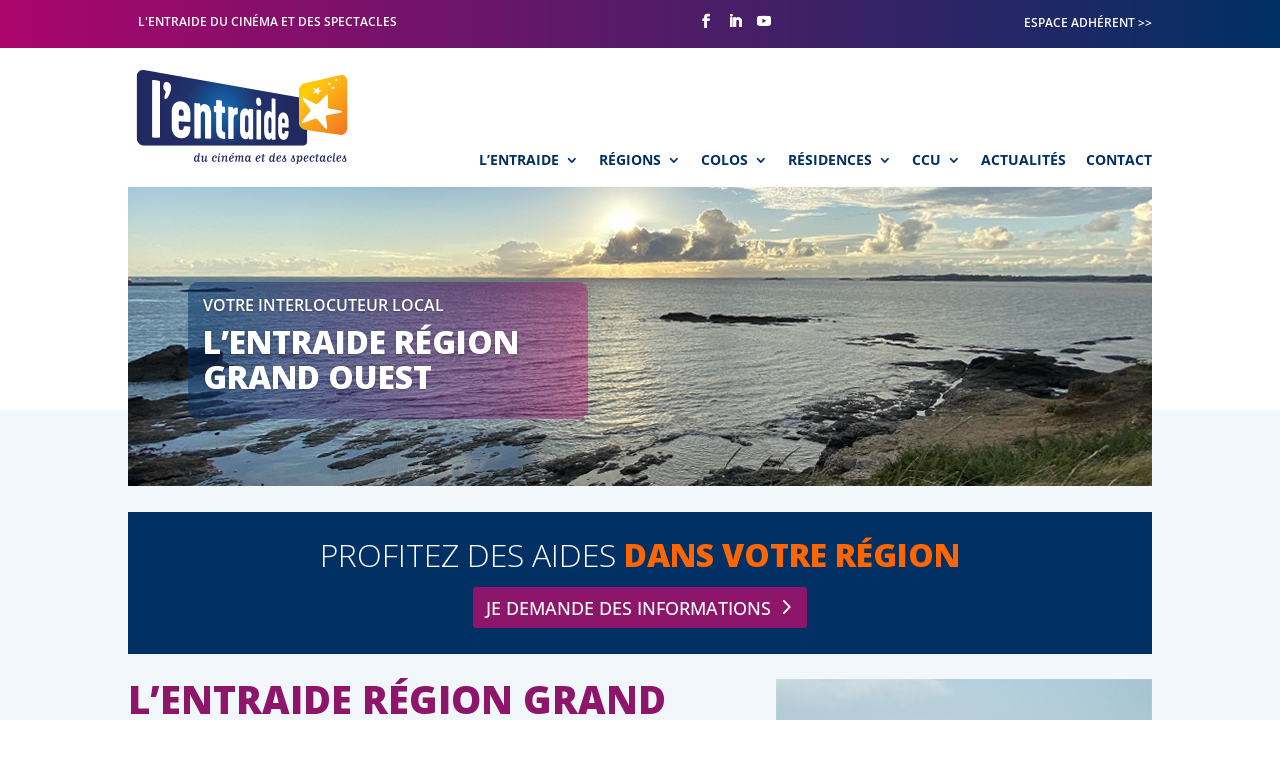

--- FILE ---
content_type: text/html; charset=utf-8
request_url: https://www.google.com/recaptcha/api2/anchor?ar=1&k=6Lf5UWQcAAAAACNnr16zW4wG8plSuOTMuPZrAhT2&co=aHR0cHM6Ly93d3cubGVudHJhaWRlLmZyOjQ0Mw..&hl=en&v=PoyoqOPhxBO7pBk68S4YbpHZ&size=invisible&anchor-ms=20000&execute-ms=30000&cb=nk0h1cjm3q4d
body_size: 48740
content:
<!DOCTYPE HTML><html dir="ltr" lang="en"><head><meta http-equiv="Content-Type" content="text/html; charset=UTF-8">
<meta http-equiv="X-UA-Compatible" content="IE=edge">
<title>reCAPTCHA</title>
<style type="text/css">
/* cyrillic-ext */
@font-face {
  font-family: 'Roboto';
  font-style: normal;
  font-weight: 400;
  font-stretch: 100%;
  src: url(//fonts.gstatic.com/s/roboto/v48/KFO7CnqEu92Fr1ME7kSn66aGLdTylUAMa3GUBHMdazTgWw.woff2) format('woff2');
  unicode-range: U+0460-052F, U+1C80-1C8A, U+20B4, U+2DE0-2DFF, U+A640-A69F, U+FE2E-FE2F;
}
/* cyrillic */
@font-face {
  font-family: 'Roboto';
  font-style: normal;
  font-weight: 400;
  font-stretch: 100%;
  src: url(//fonts.gstatic.com/s/roboto/v48/KFO7CnqEu92Fr1ME7kSn66aGLdTylUAMa3iUBHMdazTgWw.woff2) format('woff2');
  unicode-range: U+0301, U+0400-045F, U+0490-0491, U+04B0-04B1, U+2116;
}
/* greek-ext */
@font-face {
  font-family: 'Roboto';
  font-style: normal;
  font-weight: 400;
  font-stretch: 100%;
  src: url(//fonts.gstatic.com/s/roboto/v48/KFO7CnqEu92Fr1ME7kSn66aGLdTylUAMa3CUBHMdazTgWw.woff2) format('woff2');
  unicode-range: U+1F00-1FFF;
}
/* greek */
@font-face {
  font-family: 'Roboto';
  font-style: normal;
  font-weight: 400;
  font-stretch: 100%;
  src: url(//fonts.gstatic.com/s/roboto/v48/KFO7CnqEu92Fr1ME7kSn66aGLdTylUAMa3-UBHMdazTgWw.woff2) format('woff2');
  unicode-range: U+0370-0377, U+037A-037F, U+0384-038A, U+038C, U+038E-03A1, U+03A3-03FF;
}
/* math */
@font-face {
  font-family: 'Roboto';
  font-style: normal;
  font-weight: 400;
  font-stretch: 100%;
  src: url(//fonts.gstatic.com/s/roboto/v48/KFO7CnqEu92Fr1ME7kSn66aGLdTylUAMawCUBHMdazTgWw.woff2) format('woff2');
  unicode-range: U+0302-0303, U+0305, U+0307-0308, U+0310, U+0312, U+0315, U+031A, U+0326-0327, U+032C, U+032F-0330, U+0332-0333, U+0338, U+033A, U+0346, U+034D, U+0391-03A1, U+03A3-03A9, U+03B1-03C9, U+03D1, U+03D5-03D6, U+03F0-03F1, U+03F4-03F5, U+2016-2017, U+2034-2038, U+203C, U+2040, U+2043, U+2047, U+2050, U+2057, U+205F, U+2070-2071, U+2074-208E, U+2090-209C, U+20D0-20DC, U+20E1, U+20E5-20EF, U+2100-2112, U+2114-2115, U+2117-2121, U+2123-214F, U+2190, U+2192, U+2194-21AE, U+21B0-21E5, U+21F1-21F2, U+21F4-2211, U+2213-2214, U+2216-22FF, U+2308-230B, U+2310, U+2319, U+231C-2321, U+2336-237A, U+237C, U+2395, U+239B-23B7, U+23D0, U+23DC-23E1, U+2474-2475, U+25AF, U+25B3, U+25B7, U+25BD, U+25C1, U+25CA, U+25CC, U+25FB, U+266D-266F, U+27C0-27FF, U+2900-2AFF, U+2B0E-2B11, U+2B30-2B4C, U+2BFE, U+3030, U+FF5B, U+FF5D, U+1D400-1D7FF, U+1EE00-1EEFF;
}
/* symbols */
@font-face {
  font-family: 'Roboto';
  font-style: normal;
  font-weight: 400;
  font-stretch: 100%;
  src: url(//fonts.gstatic.com/s/roboto/v48/KFO7CnqEu92Fr1ME7kSn66aGLdTylUAMaxKUBHMdazTgWw.woff2) format('woff2');
  unicode-range: U+0001-000C, U+000E-001F, U+007F-009F, U+20DD-20E0, U+20E2-20E4, U+2150-218F, U+2190, U+2192, U+2194-2199, U+21AF, U+21E6-21F0, U+21F3, U+2218-2219, U+2299, U+22C4-22C6, U+2300-243F, U+2440-244A, U+2460-24FF, U+25A0-27BF, U+2800-28FF, U+2921-2922, U+2981, U+29BF, U+29EB, U+2B00-2BFF, U+4DC0-4DFF, U+FFF9-FFFB, U+10140-1018E, U+10190-1019C, U+101A0, U+101D0-101FD, U+102E0-102FB, U+10E60-10E7E, U+1D2C0-1D2D3, U+1D2E0-1D37F, U+1F000-1F0FF, U+1F100-1F1AD, U+1F1E6-1F1FF, U+1F30D-1F30F, U+1F315, U+1F31C, U+1F31E, U+1F320-1F32C, U+1F336, U+1F378, U+1F37D, U+1F382, U+1F393-1F39F, U+1F3A7-1F3A8, U+1F3AC-1F3AF, U+1F3C2, U+1F3C4-1F3C6, U+1F3CA-1F3CE, U+1F3D4-1F3E0, U+1F3ED, U+1F3F1-1F3F3, U+1F3F5-1F3F7, U+1F408, U+1F415, U+1F41F, U+1F426, U+1F43F, U+1F441-1F442, U+1F444, U+1F446-1F449, U+1F44C-1F44E, U+1F453, U+1F46A, U+1F47D, U+1F4A3, U+1F4B0, U+1F4B3, U+1F4B9, U+1F4BB, U+1F4BF, U+1F4C8-1F4CB, U+1F4D6, U+1F4DA, U+1F4DF, U+1F4E3-1F4E6, U+1F4EA-1F4ED, U+1F4F7, U+1F4F9-1F4FB, U+1F4FD-1F4FE, U+1F503, U+1F507-1F50B, U+1F50D, U+1F512-1F513, U+1F53E-1F54A, U+1F54F-1F5FA, U+1F610, U+1F650-1F67F, U+1F687, U+1F68D, U+1F691, U+1F694, U+1F698, U+1F6AD, U+1F6B2, U+1F6B9-1F6BA, U+1F6BC, U+1F6C6-1F6CF, U+1F6D3-1F6D7, U+1F6E0-1F6EA, U+1F6F0-1F6F3, U+1F6F7-1F6FC, U+1F700-1F7FF, U+1F800-1F80B, U+1F810-1F847, U+1F850-1F859, U+1F860-1F887, U+1F890-1F8AD, U+1F8B0-1F8BB, U+1F8C0-1F8C1, U+1F900-1F90B, U+1F93B, U+1F946, U+1F984, U+1F996, U+1F9E9, U+1FA00-1FA6F, U+1FA70-1FA7C, U+1FA80-1FA89, U+1FA8F-1FAC6, U+1FACE-1FADC, U+1FADF-1FAE9, U+1FAF0-1FAF8, U+1FB00-1FBFF;
}
/* vietnamese */
@font-face {
  font-family: 'Roboto';
  font-style: normal;
  font-weight: 400;
  font-stretch: 100%;
  src: url(//fonts.gstatic.com/s/roboto/v48/KFO7CnqEu92Fr1ME7kSn66aGLdTylUAMa3OUBHMdazTgWw.woff2) format('woff2');
  unicode-range: U+0102-0103, U+0110-0111, U+0128-0129, U+0168-0169, U+01A0-01A1, U+01AF-01B0, U+0300-0301, U+0303-0304, U+0308-0309, U+0323, U+0329, U+1EA0-1EF9, U+20AB;
}
/* latin-ext */
@font-face {
  font-family: 'Roboto';
  font-style: normal;
  font-weight: 400;
  font-stretch: 100%;
  src: url(//fonts.gstatic.com/s/roboto/v48/KFO7CnqEu92Fr1ME7kSn66aGLdTylUAMa3KUBHMdazTgWw.woff2) format('woff2');
  unicode-range: U+0100-02BA, U+02BD-02C5, U+02C7-02CC, U+02CE-02D7, U+02DD-02FF, U+0304, U+0308, U+0329, U+1D00-1DBF, U+1E00-1E9F, U+1EF2-1EFF, U+2020, U+20A0-20AB, U+20AD-20C0, U+2113, U+2C60-2C7F, U+A720-A7FF;
}
/* latin */
@font-face {
  font-family: 'Roboto';
  font-style: normal;
  font-weight: 400;
  font-stretch: 100%;
  src: url(//fonts.gstatic.com/s/roboto/v48/KFO7CnqEu92Fr1ME7kSn66aGLdTylUAMa3yUBHMdazQ.woff2) format('woff2');
  unicode-range: U+0000-00FF, U+0131, U+0152-0153, U+02BB-02BC, U+02C6, U+02DA, U+02DC, U+0304, U+0308, U+0329, U+2000-206F, U+20AC, U+2122, U+2191, U+2193, U+2212, U+2215, U+FEFF, U+FFFD;
}
/* cyrillic-ext */
@font-face {
  font-family: 'Roboto';
  font-style: normal;
  font-weight: 500;
  font-stretch: 100%;
  src: url(//fonts.gstatic.com/s/roboto/v48/KFO7CnqEu92Fr1ME7kSn66aGLdTylUAMa3GUBHMdazTgWw.woff2) format('woff2');
  unicode-range: U+0460-052F, U+1C80-1C8A, U+20B4, U+2DE0-2DFF, U+A640-A69F, U+FE2E-FE2F;
}
/* cyrillic */
@font-face {
  font-family: 'Roboto';
  font-style: normal;
  font-weight: 500;
  font-stretch: 100%;
  src: url(//fonts.gstatic.com/s/roboto/v48/KFO7CnqEu92Fr1ME7kSn66aGLdTylUAMa3iUBHMdazTgWw.woff2) format('woff2');
  unicode-range: U+0301, U+0400-045F, U+0490-0491, U+04B0-04B1, U+2116;
}
/* greek-ext */
@font-face {
  font-family: 'Roboto';
  font-style: normal;
  font-weight: 500;
  font-stretch: 100%;
  src: url(//fonts.gstatic.com/s/roboto/v48/KFO7CnqEu92Fr1ME7kSn66aGLdTylUAMa3CUBHMdazTgWw.woff2) format('woff2');
  unicode-range: U+1F00-1FFF;
}
/* greek */
@font-face {
  font-family: 'Roboto';
  font-style: normal;
  font-weight: 500;
  font-stretch: 100%;
  src: url(//fonts.gstatic.com/s/roboto/v48/KFO7CnqEu92Fr1ME7kSn66aGLdTylUAMa3-UBHMdazTgWw.woff2) format('woff2');
  unicode-range: U+0370-0377, U+037A-037F, U+0384-038A, U+038C, U+038E-03A1, U+03A3-03FF;
}
/* math */
@font-face {
  font-family: 'Roboto';
  font-style: normal;
  font-weight: 500;
  font-stretch: 100%;
  src: url(//fonts.gstatic.com/s/roboto/v48/KFO7CnqEu92Fr1ME7kSn66aGLdTylUAMawCUBHMdazTgWw.woff2) format('woff2');
  unicode-range: U+0302-0303, U+0305, U+0307-0308, U+0310, U+0312, U+0315, U+031A, U+0326-0327, U+032C, U+032F-0330, U+0332-0333, U+0338, U+033A, U+0346, U+034D, U+0391-03A1, U+03A3-03A9, U+03B1-03C9, U+03D1, U+03D5-03D6, U+03F0-03F1, U+03F4-03F5, U+2016-2017, U+2034-2038, U+203C, U+2040, U+2043, U+2047, U+2050, U+2057, U+205F, U+2070-2071, U+2074-208E, U+2090-209C, U+20D0-20DC, U+20E1, U+20E5-20EF, U+2100-2112, U+2114-2115, U+2117-2121, U+2123-214F, U+2190, U+2192, U+2194-21AE, U+21B0-21E5, U+21F1-21F2, U+21F4-2211, U+2213-2214, U+2216-22FF, U+2308-230B, U+2310, U+2319, U+231C-2321, U+2336-237A, U+237C, U+2395, U+239B-23B7, U+23D0, U+23DC-23E1, U+2474-2475, U+25AF, U+25B3, U+25B7, U+25BD, U+25C1, U+25CA, U+25CC, U+25FB, U+266D-266F, U+27C0-27FF, U+2900-2AFF, U+2B0E-2B11, U+2B30-2B4C, U+2BFE, U+3030, U+FF5B, U+FF5D, U+1D400-1D7FF, U+1EE00-1EEFF;
}
/* symbols */
@font-face {
  font-family: 'Roboto';
  font-style: normal;
  font-weight: 500;
  font-stretch: 100%;
  src: url(//fonts.gstatic.com/s/roboto/v48/KFO7CnqEu92Fr1ME7kSn66aGLdTylUAMaxKUBHMdazTgWw.woff2) format('woff2');
  unicode-range: U+0001-000C, U+000E-001F, U+007F-009F, U+20DD-20E0, U+20E2-20E4, U+2150-218F, U+2190, U+2192, U+2194-2199, U+21AF, U+21E6-21F0, U+21F3, U+2218-2219, U+2299, U+22C4-22C6, U+2300-243F, U+2440-244A, U+2460-24FF, U+25A0-27BF, U+2800-28FF, U+2921-2922, U+2981, U+29BF, U+29EB, U+2B00-2BFF, U+4DC0-4DFF, U+FFF9-FFFB, U+10140-1018E, U+10190-1019C, U+101A0, U+101D0-101FD, U+102E0-102FB, U+10E60-10E7E, U+1D2C0-1D2D3, U+1D2E0-1D37F, U+1F000-1F0FF, U+1F100-1F1AD, U+1F1E6-1F1FF, U+1F30D-1F30F, U+1F315, U+1F31C, U+1F31E, U+1F320-1F32C, U+1F336, U+1F378, U+1F37D, U+1F382, U+1F393-1F39F, U+1F3A7-1F3A8, U+1F3AC-1F3AF, U+1F3C2, U+1F3C4-1F3C6, U+1F3CA-1F3CE, U+1F3D4-1F3E0, U+1F3ED, U+1F3F1-1F3F3, U+1F3F5-1F3F7, U+1F408, U+1F415, U+1F41F, U+1F426, U+1F43F, U+1F441-1F442, U+1F444, U+1F446-1F449, U+1F44C-1F44E, U+1F453, U+1F46A, U+1F47D, U+1F4A3, U+1F4B0, U+1F4B3, U+1F4B9, U+1F4BB, U+1F4BF, U+1F4C8-1F4CB, U+1F4D6, U+1F4DA, U+1F4DF, U+1F4E3-1F4E6, U+1F4EA-1F4ED, U+1F4F7, U+1F4F9-1F4FB, U+1F4FD-1F4FE, U+1F503, U+1F507-1F50B, U+1F50D, U+1F512-1F513, U+1F53E-1F54A, U+1F54F-1F5FA, U+1F610, U+1F650-1F67F, U+1F687, U+1F68D, U+1F691, U+1F694, U+1F698, U+1F6AD, U+1F6B2, U+1F6B9-1F6BA, U+1F6BC, U+1F6C6-1F6CF, U+1F6D3-1F6D7, U+1F6E0-1F6EA, U+1F6F0-1F6F3, U+1F6F7-1F6FC, U+1F700-1F7FF, U+1F800-1F80B, U+1F810-1F847, U+1F850-1F859, U+1F860-1F887, U+1F890-1F8AD, U+1F8B0-1F8BB, U+1F8C0-1F8C1, U+1F900-1F90B, U+1F93B, U+1F946, U+1F984, U+1F996, U+1F9E9, U+1FA00-1FA6F, U+1FA70-1FA7C, U+1FA80-1FA89, U+1FA8F-1FAC6, U+1FACE-1FADC, U+1FADF-1FAE9, U+1FAF0-1FAF8, U+1FB00-1FBFF;
}
/* vietnamese */
@font-face {
  font-family: 'Roboto';
  font-style: normal;
  font-weight: 500;
  font-stretch: 100%;
  src: url(//fonts.gstatic.com/s/roboto/v48/KFO7CnqEu92Fr1ME7kSn66aGLdTylUAMa3OUBHMdazTgWw.woff2) format('woff2');
  unicode-range: U+0102-0103, U+0110-0111, U+0128-0129, U+0168-0169, U+01A0-01A1, U+01AF-01B0, U+0300-0301, U+0303-0304, U+0308-0309, U+0323, U+0329, U+1EA0-1EF9, U+20AB;
}
/* latin-ext */
@font-face {
  font-family: 'Roboto';
  font-style: normal;
  font-weight: 500;
  font-stretch: 100%;
  src: url(//fonts.gstatic.com/s/roboto/v48/KFO7CnqEu92Fr1ME7kSn66aGLdTylUAMa3KUBHMdazTgWw.woff2) format('woff2');
  unicode-range: U+0100-02BA, U+02BD-02C5, U+02C7-02CC, U+02CE-02D7, U+02DD-02FF, U+0304, U+0308, U+0329, U+1D00-1DBF, U+1E00-1E9F, U+1EF2-1EFF, U+2020, U+20A0-20AB, U+20AD-20C0, U+2113, U+2C60-2C7F, U+A720-A7FF;
}
/* latin */
@font-face {
  font-family: 'Roboto';
  font-style: normal;
  font-weight: 500;
  font-stretch: 100%;
  src: url(//fonts.gstatic.com/s/roboto/v48/KFO7CnqEu92Fr1ME7kSn66aGLdTylUAMa3yUBHMdazQ.woff2) format('woff2');
  unicode-range: U+0000-00FF, U+0131, U+0152-0153, U+02BB-02BC, U+02C6, U+02DA, U+02DC, U+0304, U+0308, U+0329, U+2000-206F, U+20AC, U+2122, U+2191, U+2193, U+2212, U+2215, U+FEFF, U+FFFD;
}
/* cyrillic-ext */
@font-face {
  font-family: 'Roboto';
  font-style: normal;
  font-weight: 900;
  font-stretch: 100%;
  src: url(//fonts.gstatic.com/s/roboto/v48/KFO7CnqEu92Fr1ME7kSn66aGLdTylUAMa3GUBHMdazTgWw.woff2) format('woff2');
  unicode-range: U+0460-052F, U+1C80-1C8A, U+20B4, U+2DE0-2DFF, U+A640-A69F, U+FE2E-FE2F;
}
/* cyrillic */
@font-face {
  font-family: 'Roboto';
  font-style: normal;
  font-weight: 900;
  font-stretch: 100%;
  src: url(//fonts.gstatic.com/s/roboto/v48/KFO7CnqEu92Fr1ME7kSn66aGLdTylUAMa3iUBHMdazTgWw.woff2) format('woff2');
  unicode-range: U+0301, U+0400-045F, U+0490-0491, U+04B0-04B1, U+2116;
}
/* greek-ext */
@font-face {
  font-family: 'Roboto';
  font-style: normal;
  font-weight: 900;
  font-stretch: 100%;
  src: url(//fonts.gstatic.com/s/roboto/v48/KFO7CnqEu92Fr1ME7kSn66aGLdTylUAMa3CUBHMdazTgWw.woff2) format('woff2');
  unicode-range: U+1F00-1FFF;
}
/* greek */
@font-face {
  font-family: 'Roboto';
  font-style: normal;
  font-weight: 900;
  font-stretch: 100%;
  src: url(//fonts.gstatic.com/s/roboto/v48/KFO7CnqEu92Fr1ME7kSn66aGLdTylUAMa3-UBHMdazTgWw.woff2) format('woff2');
  unicode-range: U+0370-0377, U+037A-037F, U+0384-038A, U+038C, U+038E-03A1, U+03A3-03FF;
}
/* math */
@font-face {
  font-family: 'Roboto';
  font-style: normal;
  font-weight: 900;
  font-stretch: 100%;
  src: url(//fonts.gstatic.com/s/roboto/v48/KFO7CnqEu92Fr1ME7kSn66aGLdTylUAMawCUBHMdazTgWw.woff2) format('woff2');
  unicode-range: U+0302-0303, U+0305, U+0307-0308, U+0310, U+0312, U+0315, U+031A, U+0326-0327, U+032C, U+032F-0330, U+0332-0333, U+0338, U+033A, U+0346, U+034D, U+0391-03A1, U+03A3-03A9, U+03B1-03C9, U+03D1, U+03D5-03D6, U+03F0-03F1, U+03F4-03F5, U+2016-2017, U+2034-2038, U+203C, U+2040, U+2043, U+2047, U+2050, U+2057, U+205F, U+2070-2071, U+2074-208E, U+2090-209C, U+20D0-20DC, U+20E1, U+20E5-20EF, U+2100-2112, U+2114-2115, U+2117-2121, U+2123-214F, U+2190, U+2192, U+2194-21AE, U+21B0-21E5, U+21F1-21F2, U+21F4-2211, U+2213-2214, U+2216-22FF, U+2308-230B, U+2310, U+2319, U+231C-2321, U+2336-237A, U+237C, U+2395, U+239B-23B7, U+23D0, U+23DC-23E1, U+2474-2475, U+25AF, U+25B3, U+25B7, U+25BD, U+25C1, U+25CA, U+25CC, U+25FB, U+266D-266F, U+27C0-27FF, U+2900-2AFF, U+2B0E-2B11, U+2B30-2B4C, U+2BFE, U+3030, U+FF5B, U+FF5D, U+1D400-1D7FF, U+1EE00-1EEFF;
}
/* symbols */
@font-face {
  font-family: 'Roboto';
  font-style: normal;
  font-weight: 900;
  font-stretch: 100%;
  src: url(//fonts.gstatic.com/s/roboto/v48/KFO7CnqEu92Fr1ME7kSn66aGLdTylUAMaxKUBHMdazTgWw.woff2) format('woff2');
  unicode-range: U+0001-000C, U+000E-001F, U+007F-009F, U+20DD-20E0, U+20E2-20E4, U+2150-218F, U+2190, U+2192, U+2194-2199, U+21AF, U+21E6-21F0, U+21F3, U+2218-2219, U+2299, U+22C4-22C6, U+2300-243F, U+2440-244A, U+2460-24FF, U+25A0-27BF, U+2800-28FF, U+2921-2922, U+2981, U+29BF, U+29EB, U+2B00-2BFF, U+4DC0-4DFF, U+FFF9-FFFB, U+10140-1018E, U+10190-1019C, U+101A0, U+101D0-101FD, U+102E0-102FB, U+10E60-10E7E, U+1D2C0-1D2D3, U+1D2E0-1D37F, U+1F000-1F0FF, U+1F100-1F1AD, U+1F1E6-1F1FF, U+1F30D-1F30F, U+1F315, U+1F31C, U+1F31E, U+1F320-1F32C, U+1F336, U+1F378, U+1F37D, U+1F382, U+1F393-1F39F, U+1F3A7-1F3A8, U+1F3AC-1F3AF, U+1F3C2, U+1F3C4-1F3C6, U+1F3CA-1F3CE, U+1F3D4-1F3E0, U+1F3ED, U+1F3F1-1F3F3, U+1F3F5-1F3F7, U+1F408, U+1F415, U+1F41F, U+1F426, U+1F43F, U+1F441-1F442, U+1F444, U+1F446-1F449, U+1F44C-1F44E, U+1F453, U+1F46A, U+1F47D, U+1F4A3, U+1F4B0, U+1F4B3, U+1F4B9, U+1F4BB, U+1F4BF, U+1F4C8-1F4CB, U+1F4D6, U+1F4DA, U+1F4DF, U+1F4E3-1F4E6, U+1F4EA-1F4ED, U+1F4F7, U+1F4F9-1F4FB, U+1F4FD-1F4FE, U+1F503, U+1F507-1F50B, U+1F50D, U+1F512-1F513, U+1F53E-1F54A, U+1F54F-1F5FA, U+1F610, U+1F650-1F67F, U+1F687, U+1F68D, U+1F691, U+1F694, U+1F698, U+1F6AD, U+1F6B2, U+1F6B9-1F6BA, U+1F6BC, U+1F6C6-1F6CF, U+1F6D3-1F6D7, U+1F6E0-1F6EA, U+1F6F0-1F6F3, U+1F6F7-1F6FC, U+1F700-1F7FF, U+1F800-1F80B, U+1F810-1F847, U+1F850-1F859, U+1F860-1F887, U+1F890-1F8AD, U+1F8B0-1F8BB, U+1F8C0-1F8C1, U+1F900-1F90B, U+1F93B, U+1F946, U+1F984, U+1F996, U+1F9E9, U+1FA00-1FA6F, U+1FA70-1FA7C, U+1FA80-1FA89, U+1FA8F-1FAC6, U+1FACE-1FADC, U+1FADF-1FAE9, U+1FAF0-1FAF8, U+1FB00-1FBFF;
}
/* vietnamese */
@font-face {
  font-family: 'Roboto';
  font-style: normal;
  font-weight: 900;
  font-stretch: 100%;
  src: url(//fonts.gstatic.com/s/roboto/v48/KFO7CnqEu92Fr1ME7kSn66aGLdTylUAMa3OUBHMdazTgWw.woff2) format('woff2');
  unicode-range: U+0102-0103, U+0110-0111, U+0128-0129, U+0168-0169, U+01A0-01A1, U+01AF-01B0, U+0300-0301, U+0303-0304, U+0308-0309, U+0323, U+0329, U+1EA0-1EF9, U+20AB;
}
/* latin-ext */
@font-face {
  font-family: 'Roboto';
  font-style: normal;
  font-weight: 900;
  font-stretch: 100%;
  src: url(//fonts.gstatic.com/s/roboto/v48/KFO7CnqEu92Fr1ME7kSn66aGLdTylUAMa3KUBHMdazTgWw.woff2) format('woff2');
  unicode-range: U+0100-02BA, U+02BD-02C5, U+02C7-02CC, U+02CE-02D7, U+02DD-02FF, U+0304, U+0308, U+0329, U+1D00-1DBF, U+1E00-1E9F, U+1EF2-1EFF, U+2020, U+20A0-20AB, U+20AD-20C0, U+2113, U+2C60-2C7F, U+A720-A7FF;
}
/* latin */
@font-face {
  font-family: 'Roboto';
  font-style: normal;
  font-weight: 900;
  font-stretch: 100%;
  src: url(//fonts.gstatic.com/s/roboto/v48/KFO7CnqEu92Fr1ME7kSn66aGLdTylUAMa3yUBHMdazQ.woff2) format('woff2');
  unicode-range: U+0000-00FF, U+0131, U+0152-0153, U+02BB-02BC, U+02C6, U+02DA, U+02DC, U+0304, U+0308, U+0329, U+2000-206F, U+20AC, U+2122, U+2191, U+2193, U+2212, U+2215, U+FEFF, U+FFFD;
}

</style>
<link rel="stylesheet" type="text/css" href="https://www.gstatic.com/recaptcha/releases/PoyoqOPhxBO7pBk68S4YbpHZ/styles__ltr.css">
<script nonce="Hd-S2t89eljqiS4CE84UXw" type="text/javascript">window['__recaptcha_api'] = 'https://www.google.com/recaptcha/api2/';</script>
<script type="text/javascript" src="https://www.gstatic.com/recaptcha/releases/PoyoqOPhxBO7pBk68S4YbpHZ/recaptcha__en.js" nonce="Hd-S2t89eljqiS4CE84UXw">
      
    </script></head>
<body><div id="rc-anchor-alert" class="rc-anchor-alert"></div>
<input type="hidden" id="recaptcha-token" value="[base64]">
<script type="text/javascript" nonce="Hd-S2t89eljqiS4CE84UXw">
      recaptcha.anchor.Main.init("[\x22ainput\x22,[\x22bgdata\x22,\x22\x22,\[base64]/[base64]/bmV3IFpbdF0obVswXSk6Sz09Mj9uZXcgWlt0XShtWzBdLG1bMV0pOks9PTM/bmV3IFpbdF0obVswXSxtWzFdLG1bMl0pOks9PTQ/[base64]/[base64]/[base64]/[base64]/[base64]/[base64]/[base64]/[base64]/[base64]/[base64]/[base64]/[base64]/[base64]/[base64]\\u003d\\u003d\x22,\[base64]\\u003d\\u003d\x22,\x22FMKnYw7DmMKlK13CsMKtJMOBPGbDvsKHw7BCBcKXw6VSwprDoExdw77Ct0HDmF/Ck8K7w7PClCZCIMOCw443dQXCh8K7I3Q1w6s6G8OPaC18QsOAwoN1VMKSw4HDnl/[base64]/CkhMywqlYw6xhGMO5wr3Cg8OtworCocKsTmkYwrPCj8KmbTnDs8Ohw5EDw6vDpsKEw4FCSlfDmMKEPRHCqMKowopkeTNrw6NGBMODw4DCmcO1AUQ8wq0PZsO3woFZGShgw6h5Z3LDlsK5awTDmHMkVsOVwqrCpsOxw7nDuMO3w6hYw4nDgcKHwoJSw5/DtcOtwp7CtcOMcgg3w43CnsOhw4XDpBgPNDdUw4/DjcOoGm/DpHfDrsOoRXTCo8ODbMK/wp/Dp8Ofw6TCtsKJwo1dw6c9wqdRw7jDpl3Csm7DsnrDlsKtw4PDhwpRwrZNS8KXOsKcFsOewoPCl8KBd8KgwqFSH250AcKXL8OCw4ovwqZPcsKRwqALVBFCw55QSMK0wrkPw7HDtU9FYgPDtcOSwoXCo8OyPjDCmsOmwp4lwqErw5VeJ8O2UXlCKsO/e8KwC8O8PQrCvmEvw5PDkWMlw5BjwroEw6DCtEY2LcO3wqXDpEg0w7vCglzCncKBBm3Dl8OoJ1hxRUkRDMKrwoPDtXPChcOow43DskbDl8OyRCHDoxBCwp1hw65lwqDCqsKMwogzMMKVSS7CnC/CqjHCogDDiX0Pw5/DmcKHOjIew5Q9fMO9wqo6Y8O5emZnQMO/LcOFSMOOwp7CnGzCkUYuB8OTKwjCqsK5wojDv2VDwqR9HsOyB8Ofw7HDix5sw4HDqmBGw6DCl8KGwrDDrcOCwrPCnVzDrThHw5/Cqx/Co8KAHEYBw5nDjMKFPnbClcKtw4UWK37DvnTChMK/wrLCmxsxwrPCuj/CjsOxw54xwo4Hw7/DrDkeFsKvw5zDj2gSL8OfZcKVNw7DisKSYizCgcKmw5crwokpFwHCisOuwq0/R8OHwqA/[base64]/[base64]/DusKXw47DkMKhwqpbwq9qLQrDhVtPw5PCjsKKCMKuwoHCkMK9wolfDcOgAMKnwqcew7MTYy8fai/DvMOtw7vDhC/CoUrDrUDDu0w5ZnRHNS/CjcO4bXg2wrbCucKiw6YmI8K2w7QKeyLCjhoqw7HCucKSw5zDmHxceyvCji5Lwpk+JMOiwqnCgDbDt8Osw79Ywokew7A0w6IQwqvCocKgw7PCisKfHsO7w4USw4/CvDtdecOlIsOSw6fDosKww5rDmsKPfcOEw7bCpQQRwp9HwpULYE/DsF7Dg0dMJQMUw7EHGcKjMMKpwqhHDcKKKsOoZBkbw43CpMKEwp3DrGbDuw3DumNYw4h+wotIwrzCrRN7wrvCugkrQ8K1woRrwpnCgcKMw4A4w4gGfsKfdEvCmTN5Y8OZHzE1w5/Cg8OPX8KPOSMuwqpBYsK2d8OFw6Y0wqPCscKDDHYtw7k4w7rCkSTCmMOXUMOFFDvCqcOdwqhLw7k6w5/DlULDrlJuw747dSDDnRswEMOcw6/DiQsUw7PCoMKAS2AHwrbCgMOcw4fCp8O3FiMLwpkzwr3Dtgx7TUjDrjvCncOiwpDCniAIC8KjD8OkwpbDrV7CkGTCi8KHDHQpw55MG0nDhcOnacOPw5rDhXfCksKnw4cJR3JEw4zCr8Opwp8Fw7fDh2PDvi/DkWsnw4jDhMKkw6nDpsK3w4LCgxYsw4E/QsKYAlfCkxPDjHEvwoUBDX0xKsK8wrtYKG0yWSLCoDvCisKOKcK8R0TClBIYw71uw6jClWddw7w7QyHCqcKzwoFSw73CmMOKbX4dwqDDkcKow5t2E8OSw5F1w5/DoMO/wpYow7ZFw7TCvMO9SyPDnRjCmsOAb2tBwrdxBFLCo8KMfMKvw6Frw7Vow4XDqcKxw75mworCgcOtw4fCgWl4ZTbCr8K/wp3DkWdRw7NMwr/[base64]/VCfDqnJVwrBewrPDjMOgXcORwrDCjsO4wr7Cm2IrwpPCo8KcLybDosKXw5d6dsKOFi4HIcKRXMOUw6fDu3NwM8OJbMOVw4jCmhXDnsORfMOLEl3ClcKiK8OGw6c3Zww/QMK2P8O2w5jCt8KUwrBtb8KxXMOsw51hw4bDqsK3GE/[base64]/w6g8T8KWw4HClGI5w5QjGjDDmcKLw7QUw73Dn8KkQ8K8GAlKMgVDXsONw5/CrMKzRRZ/wrpCw4vDvsOrwowmw7bDkn4QwpDCsmbCiFvDq8O/wpQwwp7DjcOywoAMw5jDjMOXw57ChMOETcOxdEbCqG92wqTCi8K/[base64]/DlkfCm8O3w5rDjT/CkHrCsMOFDMKZw7liFxlzw5cLBRdHw6fCk8KCw4TCjMKrwqbDg8KYwoMOfMOnw6nCosOXw5tmRQzDmFg8UVUkw4I3wpxMwq7CtWXDqF0YQQLDqcKaYU/DlT3DjsOqEALCjMK5w4vCuMKqDh9sZlZ1LsKbw6AnKD7Dm1x9w4vDvkduw5UNwpfDssO2C8O/w5TDv8KrLirCgsO/[base64]/CrydxwqfDgMKMwpfCssOtwoE0T8OEIsOVVcKTShbCnsOnKTk6wq/DlWJ7wqcdOz4nPlEvw5nCuMODwqTDnMKWwrMQw7kEfnsTw598ez/[base64]/[base64]/Co8K7csK4VsK6HcOxwpsxw4/CiHAmw6ZeNjYIw5PDjcOpwo7CtVJ1WsKHw7TCt8KSOsKTAsOOWTIcw71Lw6jCkMKTw6DCpcOePsOYwp11wqQtY8OZwqnClxNjbMOYWsOCwo54F1zDh0zDgX3Du1TDssKVw75+w4/Dg8Otw7NzMBLCoDjDnR9uwpAldGXDlHjCoMK7w5JYJUUxw6HCmMKFw6rCpMKIMQ0mw4xWwpp1GmdOWMKFVSjDgsOlw6rDpMK7wp/Dj8ODwpXCuDbCicOrFy7CuAMXBGxqwqHDlsKFIMKtLsKUBTvDhcKnw5c+ZsKhFWZ3XMKPTMK8EF7CiXLDsMOQworDhcOqYsObwp/DtMKnw7PDmVUSw7wewqcSFlgNVFhpwrrDt37CsjjCrgzDuhfDhXjDsATDksOQw4AaMEnCnlxCBsO/wpICwozDsMK3w6UUw40uD8O0EcKMwp5HJMKSwpTCisKxw6B5w4xlw5InwrpMXsOXwqNPNxvCo0YVw6TDqB7CmMOTwoU0CnXCvj5cwo9/wr8NHsOsacO+wo0Zw4Now51/[base64]/[base64]/CrMOmw6vCikhZwrnDmcKzIMKxwrnCosKoOEPClF3DhsKjwr/[base64]/Ct8OrBg7CgcKAAVjCksKTVwDDkUzDkSjCqh/CssKiwpx+w6XCin9WcGLCk8KYfMKmwqp3dEPCjcK9OyU7wqcJJm8GUBoSw7XCisK/wq1bwqPCs8O7M8O9PsKLLjXDscKxIcOCHcOEw7FwQHvCrMOkBcO1G8K2wqJHAzlgw6nDkXhwScO8woLCi8KdwrpXwrbCvDQ/[base64]/[base64]/CokzCqXnCh3VCwqgqcSsZaMKKw7nDoWHDt3E5w6fDt1fDo8OadMKBw7AtwqvDpMKbw6oTwrzCscKzw5Ncw6UywoPDlcO4w6/CgiXDlTLCp8O4fxjCtMKDBsOMwr/CoErDpcOCw4hZacO+wrIRN8OfKMO5wqoHcMKXw6HDi8KtXAjCqCzDpFwpw7Y+VX49DjDDnSDCu8KtCXxtw5Mow45zw5fDh8Onw6QuAcObw5YowoBEwr/DoEHCuEDCtsOvwqbDt2vCpcKZwqDCqSrDhcOrZ8KIbF3CvSvDkgTDiMKRd2pFwr7Dn8OMw4R6DQNewoXDmlPDvsK9JiHCpsOiwrPCo8Kawo7DncKHwpsJw7jCh0nCqX7DvnTDrMO9MDbDtsKLPMOcdsOPLlFaw7zCknLDnQ5Rw5HCjMO5wpBKM8K7Ail/H8KXw5AzwrnCk8OYH8KMTBd6wrvDrkPDm3wNATnDvMOFwqhhw7pOwpfCqHHCqsO/[base64]/[base64]/w7/CrD0awocNQ8KpNcOuwoDDiMOIwq0BOMKFwq1EOMKGUiNZworCh8O8wpDDmCQ+R09qCcOxworDqTlBwqESf8OpwrlEG8Kyw63DmWgVwp4nwrEgwpkGw4/CgnnCosKCXxvCq0nDmMOlNmHDv8KSQgfDv8OfZkMNw7PCqXnDusKOC8K3aSrCkcKXw4/DscKFwoLDlEY1YnxAbcKEFFtxwp9jLMOCwpY8dHpKwpjCggcMehxrwq7CncO3Q8OywrZRw5V6w7cHwpDDpH1mIXB1JyZ6GmLCoMOsQnIpIkjDqk/DmAbDpcOePFwTA04sRcKowoHDnnhlNgQCw5fCv8OmYcO4w74KScOiPlYwZ1/CpMK4CTbClAo5ScKjw5nClsKvEcKYMcONKibDgcOYwpjChxrDsWVQd8KiwqvDkMOww75Fw40ww7DCqHTDvWpdB8OwwofCt8OMDBJgUMKWw4hXwozDlHfCosK7ZBoTw7ISwpV/[base64]/[base64]/Dr8Okwp7DmArDv8Oxw75MdT9PwrPCtsOKw7TDjy45IW/ChVNqeMKVAMOMw63DkMKhwo1UwrZHFcOGUw7CiWHDhHzChsKREMO5w719EsOjW8OHwqbCscK5A8OAXMO1wqvCqRVrCMK8NG/[base64]/[base64]/DqDtAACLCkQrDv8OCw4vCk8Ojwr3DoCLCsFMcX8ONwpDCr8OVZMK8w5tPwpbDq8K3woJ7wrQSw4V8KsKuwrFueMO/wpEWwp9CZcKow7ZLw7TDk1l1wpjDu8K1XSzCsyZGPR/CgsOAPcOJw5vCkcOZwpIdLyDDvMKSw6fCucKnZ8KYKFzCuVFsw69gw7DCiMKRwqLCmMKTQsK2w44uwqEpwqTCi8OyRkJEaHsGwohdwqAtwpTCvMOGw7HDnBvDhkTCvcKNLyPDi8KIW8OnUMKyY8KiTwvDvMOCwowQw57CqTB2BQvCp8KQw6YDYMKEKmXCix/[base64]/QCFswpsvwp3CoMOsF8KCMMKoDgMNwrDCo3NVDcK2w4vDgcKlbMKQw7fCjcOxamhEBMO5B8KYwovChmnDk8KBXmHCvsOOWD/DisOnbjIVwrRjwrwswrrClk7Cs8OQwowxXsOnCsOILMKzHsOwXsO8XMKhBcKcwoAGw4gSw4QFwox4V8KOO2nCgcKGdwo0Hhc2LcKQe8KGP8OywqJObDHCoynDqwDDn8Ouw5YnWgbCrcO4wrPChsKTw4jCq8Obw7siRsKzN00DwrnClMKxdw/DrgJYTcKnenLCo8OOwphuNsKmwqNCw7PDlMOqSjs5w4jCmcKNal8rw77Dlx3DhmDDgMOYLMOLPCg3woDCvn3CsgLCuCFAw7JQNcOAwpTDmghwwrRkwo8xQsO7woI0ECrDuGHDksK5wpcGcsKQw4lIw6Rlwqc9w7RawqMWw7fCksKIElrCsXw9w5ASwr/CpX3DrFJaw5tnwr1lw50FwqzDg3oMRcK2Y8Oxw4PCu8OIwrV/wqvDkcOrwpXDmFMuwrUww4/DhTjCnmHDqQLCsE/Cg8O2w5LDkMOTXiN+wrA9woLDrk3CkcK/wqHDkx4EBl/DpcK7WFgrP8KodCwrwoDDmx/CkMK6H23CvcOAd8OWw7TCvsOxw4jDtcKQwrHCk0Zkwp8lB8KGw7YawrtRw5PCpxnDosO1XAXChMOgW3HCkMOKUnBUEMOLDcKPwrnCv8ONw5fDlkVWBVfDtsK4wpt9w4jChEzCj8Oow53DmMOXwq1yw5bDvcKOYyPDqVtHSQLDjBR3w6xFNm/DtRnCmcKQXGLDssKbwo1EciR8WMKLEcK1wo7DjMKrwqHDpVIpTGTCtsOSHcKcwrB1bVHCg8K6wpHCoCw1HkvCv8KDQcOewonDiHMdwr0Zw5jClsOXWMOKw5zCmQfCnxARw5DDuU9Fwo/DuMOswpnCkcKOGcO5wpzCvxfCpUrCiTJfw7nDsinCgMKINCUgRMKuw7bDoA5bJzfDp8OoMcKgwoHDmnfDp8KvLMKHXWpJFsKEfcO6P3QMGcKPKsKIwofDm8KywpfDiFdAw7h6wrjDv8OiJcKfd8KPEsObR8OBeMKxw6jDomLCi0/DtFtIHMKmwp7CtsODwqLDmcKefcOmwpzDuxMCKC/DhDTDiwBSHMKMw5/DlyXDqXhuBcOrwr95wplDdBzChAUadsKYwo3CpcOhwp9HcMKEMcKow6hfwoggwrLDlMK9wpMYHH3CvsK6w4lUwp0YPsO+esKnwo7Dkw49TcKaBsKowq/DjcOeSDhww6bDqznDjR3CuzZiPG0sAxnDhsKpGgsQwpDCmELCgkTCpcK4wp3Dj8KOWBnCqSbCshdUSn3Ch13CmRbCvcOKHB/[base64]/CpCfDpsOWwp5TwqJVEcOnG8Kkw4kvwqkzwrXDoDzDhsKHPQxMwrzDrDfCuzHCqmXDvQ/DshHCksK+wrBBesKQS1ASeMKFFcKaRxZcJQHChh3Dg8O6w6HCnxV+wokwTF4+w7Ecwq1OwobCoD/CnE8DwoAIGHPDhsKPwpzCocKhBXZHPsKOAFF/w5p7asKRUsO8cMK6wpFWw4rDlsKfw7cMw7gxasKVw5LCklfDhTpBw4vCrsOIOsKPwqdCE3HCoQbClcKzIMOrKsKXEAXCsWweEMKvw4HDoMOkwoxtw7PCvMK2CMO9EFRpL8KOFQJrZWTCocKgwod2wpTDml/[base64]/ZMKsw5BhKcKKX8OPw6spwrglWHFRZMOWVTvCi8K9w6bDr8Ktw6LCtsOBJsKBZsOcUcKSIcOEwrQHw4DCnBLDrX5ZOijCpsKIRhzCu2gdBVHDkHItwrM+MsO/[base64]/[base64]/[base64]/[base64]/Dr8K/wp3CrUU0w7HCv8KKwrJtOMKrWMObw4EfwpInwpbDrMOFw7tQEVMxWsKNan0UwrtcwrRRTB9SQzDCvFPCn8Kpwrc+ZAsiw4bCs8OCwpp1w5/[base64]/w5cUwqPDhcOSw6DDkGPCg8K9KMOowpTDv8KVS8K+w6Y0w7kJw613HcKxwr9uwpU0Y37ClWzDg8OdTcOzw5DDgWTCnDICaGzDsMK5w6/Dm8ONwqrClMOqw5zCsTDCuGBiw5JWw7TDjcOiwqXDn8O8wrLCpTXDu8OddFhgcQ9ew6/DkQ7DjsKyLcO7BMOhw5fCj8OVDsOgw63ChVTCgMOwasOuNzfDrQ4Hw75Aw4Z3EsO0w73DpCgLw5ZhSBwxwoPCvnLCiMOKYMOvwr/DtR4zDX/[base64]/[base64]/DtcOUw7YDwq3CgjfCmsO0QcOEwp5mw69ew6BjIcOaSXzDvBNrw6DCksOoTUTCqhhFwrUWHsKkw5jDrlXDssOfQCvCucKJRU7CncOcAiPDmiTCvD97ZcKcw7p9w43DrB/[base64]/DpsK4wo3ClyjDnMK2fjU4w5BdHMO5w5Iyw7/CrWXDjDsbZ8K8wosjIcKdXEnCq29Ww6nCpsKhecKgwqvCvHbDkcOpBhbCgyPDmcOVOsOsfsOpwoXDj8KmeMOqwofDg8KFw7XCmBfDgcOlAwt3RE/[base64]/DjsKFwrIQHBjDpMK0HwPCisKTbRvDl8KfwoZNwo/[base64]/Di8K+UCQOwpHDkMKRw7vDljFNYcKmwolXw7Q/[base64]/DkcOMwpFCWWc6w6DCp8KAXcK8DmTCmMOlTV0rw4FZVMKGCMOKwp8vw714HMOrw5pawrAUwqbDmMOsADcMAsOzPgbCoHrCpcK3wolFwphNwpA/w7PDi8OXw57DiCLDrAvDk8OVbcKRKCp4VVbDnxDDgsKdTURWJhJXIULCiTpsPn0Ow5vCtcKvC8K8IDM5w4zDhXjDmSXDv8OFw6jClRR0aMOxw6owVcKRcTXCrA3CtsKjwpogwrrDoEHDucOybmZcw6bDjsOGScO3NsOYwo3DrRDCv0IrcXrDvsOwwpTCpsO1QS/[base64]/DgCMNw5kKw5khO8OcwqAjVcOjw6wtUMOxw4sSFXUZBg95wqnCowILfEbCi3pVWsKKTyR2KV1jYBB+HcO2w5nCu8Oaw4tZw5c/QMKYE8OXwqN4wp/Di8O7Oh8yOCDDnMOjw6xMa8ORwpPCpVVPw6jDkjPCrMKvJsKlw6dqAHIpBhpDwotsdxbDj8KjL8O1MsKgacKzw7bDo8OobRJxRB/DpMOiV3LDgFHDkAoUw5Z6CMO1wrVFw4HCqXYxw6TDqsKMwrIHDMK6wp/DgEjDksKMwqV+IHVWw6LCscODwq7ChzcoVzgfGW3DrcKcwrHCu8K4wrMEw7wPw4jCnMOZw6BvaVrCq2bDuXNhTlXDusO6P8KcDHxow57DmG4WUSjCtcOhw4FFPMOrNiJHEX5ewqxCwobCi8Oiw4nDlA4Rw4/CqsOXwprCmTIudyBHwq3Dk3BZwqIDCsKAWcOKcUhow6TDrsO6TwdBTCrCg8OAbSDCrcKdXBN1fShxwod7ewbDssKvQMORw7xlw7vCgMKva1fDu0NgS3B1AMKqwr/[base64]/DjlsRWm/[base64]/DtcODw5tPRHsIwpQSFcKow4fDvRQNwrTDklDCgjzDp8K4w6E1b8KOwrNnBDR1w6nDhHdYU0sMTcKXAsOtSjbDlUTCln18DhQLw7DCkyYXKMKtVcOlbEzDtlBFb8K2w64hVsOEwrp/Q8OvwqvCkDUCX1RaQQ4rIMKvw5vDi8K5QMK6w7dJw4DDuWfCnwpqw4HDnHHCkMKdwoA4wqHDjUbCrUx6w7kPw6vDqRkiwps/w7XCtlXCrzJPBEhjZBVfwo/Ci8OODsKrez4MR8O2woHCjMORw6rCvsOCwpQwIjjCkhIGw54TRMOPwobDsm3Dg8Kjw6wBw4/CisKKSTLCocKlw4HDpWJiMFfCi8O9wpYjBn9sSMORw5DCtsO+GFcfwprCncOAw6DCnMKFwoorBsOfasOew70Lw77DiEl0Rw4rH8OraFTCncOyblRcw6/[base64]/wotWCMKRAW3DsUrCvsO4Yygbw5ttKSLDhl43w53CvsKRYcKMHsKvJsKMw7/Ch8KQw4VYw5VpXgPDmGliZ013w5BvfcKhwoMKwo3DjjoaKcOzEgpHUsO9wq3Dryxow41Oa3XCtirDiVfDszXDj8KBccOmwrZ8TmNLw7h6wqskwqBnFQrDucKEHSrDgTtuMsK9w5/DoScGQ1zDmQbCp8ORwoo5w5BfCjBZIMKEwrEawqZfw49gXz03dsK3wpNvw6fDtcOQD8OoIEY9bcKtJDFfLxXDrcO/KsOoRcOtQcK0w7HClMOKw7FGw74lw5zCtEFpSm17wrPDk8Knwopuw7wQUmIxw5bDtUTCrsOBY0XDnsOUw67CuTbDq3HDm8K8BsOMXcOfYMKgwqNzwqR/OGjCgcOzVsOzHSp7ScKsOsK3w77CjsO8w5tNSmPCgcKDwpk0VMKyw5PDsVbDnW4hwr8jw7wkwrPCs3xqw5bDlHTDscOsQg4MPUwtw6/DhVgSw6heNAgrXGFwwoVtw6HCgQ/[base64]/[base64]/woLDlRLDsWHCiWpdw5x6wpjDicOOw5XDoQktwprCr0bDoMKuwrMdw7jCoRHCrRxRKHUfNRPCm8KKwrRMwqzDuTLDvMOewq45w4jCkMK9MMKEJcObFDvCkwI/w6vCs8ORwqTDqcOPPMORCCEDwqlfB2rDkMO3wr1MwpjDnDPDlnLClMONRsK+woQYw5lXQ0bDtkrDhFlNekTCumTDuMKFKmrDkFhMw5PCncOKw7HCi2t8wr92PUvDhQVDw5XDq8OrGcOvWw8YK37Cgg/Cm8Ogwo3Dj8Oiwo/[base64]/DnXfCpWXDh8Oqw7fDhF3DkV4KV24kw6c0BcOMGsObw5txw5pow6vDmMOSwrs1w4LDkkIgw7MbXcOxJjvDlHh/[base64]/D8Oow6VNwqcqacO6e8O2w5xFwqIyw4TDkMOudwPDoMORwrU/BzvDgMO8IsOic0/DtBTDs8OeMlUHAcO7LsKyRmkzOMOKUsKQTcKJdMODBz5EAE12GcOnP1w5XBTDhQx1w7dSeC1hecKuSE3CjghGw7JswqdGTFo0w5vCvMKoPTNcwpsPw5NRw5LDjwHDj23DuMKqcgzCtU/CrcOafMKqw6YpI8KzPTjCh8ODw6HCjBjDh3fDuXQbwojCvm3Dk8OjSsO/Qz9cP3bClcKDwrh+wq5jw45tw4nDucKtacK/ccKcwrIiexVtaMOzTFoawoYpPmI+wqkWwqZqZAswMwZ3wpnDtSTDnVjDisOGwpQcw5bChFrDosOCRV3DnXtQwprCjgNhbx/[base64]/w74PG0vDp8OQEMOkwpLCo8KNwp3Ck8O9woExwoldwpfCnQJsQRgePsKJw4oSw40YwoEVwoLCicOcMsKgLcOiQHxXDWtFwocHMsKtIMKfDcOgw5U0w70jw63DrwkOdMOgw6HDosOMwqg+wp/CtnzDmcObfsKdDAI1c2bCgMOiw4TDkcKPwoTCqB3Dkk4Wwos2b8KmwpzDiB/[base64]/w4fCvMKlIVJFQcO+AMKqCljDqx7DtcKhwqsKwod2wpzCj1EJbnPCqcKlwojDvMO6w4fCjT0+MFofwpoPw5zCrXBIDHvCt2rDvMOFw4zDgz7CgcOxDmHCnMKrVhXDicO/w6glZ8KVw57ChEvCu8OVI8KAXMO1wrXDkFXCscKLQ8Ofw5zDhQhNw6Bta8KewrfDh0ItwrITwqPDhGrDgDgGw6LConTDgy4oFsKwFjjCi1d3AsKpEXs4JcKcNMOPUVnCqVnClMOGbWUFw4RWwqBEEsO4wrHDt8KwRG/Dk8ONwrUdwqwtwpBABkjCs8OGw708woPDknjCvmbDoMKsDcKMdH5kYSx7w5LDkSopw6vDlsKCwqfDqRpJdEHCpcOPWMKOwpp5Bjk5dcOnB8OFM3o8Sn3CoMOyTWQjwrx4wo15AMKrw4HCqcOqMcOowpkHZsOMw7/Dvj/Du01Df2p+EcOew40Nw6Rtb3AQw53DpxTCoMO0AcKcBRfCqsOjw6Ifw4oQc8OzL3LDrlvCssOCw5NBRMKpYlwKw4bCqMOCw5pZw7jDiMKuUcOxMBhNwpZDO3Z6wrZFwpLCqCnDqTXCg8KWwq/DtMKaVTTDk8K5SWJPw4PDvjYSwoIaTjEcw7nDn8OHw5rCicK3ZsKuwp3Ch8O5WMOAUMOsB8OnwrUiU8OAFcKUV8OvPWTCv1DCq3DCs8OaLkTCg8K/VwzDhcKkMMOQUsKWA8KnwoXDoC7Cu8Onw5IsT8KmbMO1RE8US8K7w5fCjMKFwqMAwq3CrGTCq8OtBnTDh8O+ZwBRwq7DocObwoYgw4TDgRXCqMKKwrwbwrHCmMO/OsK3w5BiYGpUUWjDocKrG8K/wrvCvnDDs8KJwqHCoMOlwovDiyUiOz/CnADCkFguPyBbwoQ8UMK4N1lTw53CuifDl1TCg8K/[base64]/DpMOtXMOew65Ww4jConEpBDYPUCs+LEfDpcOPw7ZbCTXDgcOmbSXDhV0VwqnCncKww53Dg8KcaEFnCiQpKFVMN17DuMOlfVctwofCginDuMOgSk1fw5VUwqYZwrbDssKGw4FjPGl+C8KEfy8rwo5YZcKkfRHCqsOOwoFvwrPDvsOucMKpwrbCtH/Cr2FTwq/CpMOTw57CsGPDkcO4wq/CjsOeCcKJZsK2b8KHwpDDl8OTEsOXw53ChsOMwrp1Xj7DhHDDpQVFw4ZsKsOpwo5nDcOGw7oyY8K3J8K7wqg8w4o7QQ3CnMOpZm/CqF3CphLCpcOrNcOCw6tJwqfDvTkXNwF0wpJDwoF5N8KsZlHCtippenXDkcKawop/[base64]/[base64]/DvMOEwq3DhsOqw7jDglzDp8OBw53DhUo+BXIgYBJKFsKAFUo2ayFjDCrCuhTDkGwpwpXDpz5nOMOswocPwo3CkBXDmjzDhsKjwqtWGkwoecOzSxzCiMOyAQLCgMOqw5BNwql0GsOsw7dQUcOoS3J/X8KVwr7DtzZGw7bCiwzCv0XCmlvDucOJw4tSw4XCuyLDgCRbw4k5wp7DisOPwqwoSgjDicKIWwN1Q1NmwpxKB1jClcOjXsKfK0dkw5V/wrNGJMKUR8O3w5bDlcKOw4/DqDxme8K8F3TCvF9XNykXwo9Cb3MIXcK+GEtjRXVgf0tYZR51GsKoPlRHw7DDq1jDh8Okw6gKw53CpxbCuVhZQMK8w6fCiXo/[base64]/[base64]/CkifDusKWw7ttw7J2w4Y0MSnCkGbCmjzDlMODKT0ZecKpVH8nEXHDs0ltIAjCmyNjOcO9w55PHBxKShrCpcOBB218wrjCtzXDlsKxw64xBXXDksOGJC7DmSQiRMKcYW06wp7DmELDjMKJw6Ffw4sCJcOXU3/CvMKzwoFNbl3DmsKQUQnDisOPX8Oowo/[base64]/DtynCiMKCSsKuw5jDmTHCq8OpFsKQPcOeGS9iw6gjGcONVcOabMK5w5LDq3LDu8Kbw4wkBsK0O13Djxxbwp0KbcOlKXlWasOPwrNOc0bCgUrDsHrCgSPCoEZnw7Unw6zDgTXCigkJwqhSw4TCuzfDrMOlcnHCjV3Dl8O/wofDvsKaETXDpsKfw48bw4bDq8K9w5/DhTpqE24Zw7d2wrx1SRTDlwAjwq7DssOpTgQvO8K1wp7DtGVlwrJSXcOLwqRPZC/[base64]/DmnDDoWbDv8OuUzzCtMOkKm04cQUWwo8PdRY0ZMKgbGx6TFkQH01UGcO/b8OUB8OcbcKEwpQaQ8OTHsOudlrDucO+ACrCuyjDmMO2UcOQUV14ZsKKSDLCs8OqZcObw5hZR8OzMRvCvicrGsKtwpLDug7DncKuInY3BhfChhAMw7g3RsKZw6/DlyZuwo0ywoPDtx7CnFrCgXzDsMOCwqlmOsKDOMKRw6J9wrrCvUzDjcKawoXCqMKBDMKVAcOcExZqwrTCpB7Dm03Cl11ww4VKw57CjMODw5NWF8KxccKFw6TDvcKCWsOywonCpFTDtnrDvgzDmFUow5MAYMKYw7Y4f3EQwqrDs31hQBvDji/CsMOfaG9pw4/[base64]/DocOjw64sw63CmMKVLsKuwqvCsMKGwrZ/c8Ksw4bCmT/[base64]/[base64]/Dkl15C8KNw47CrsK2wrLCuQfDlh0aVlAROlF+QHXDqFHCncKHwqLDlcO7MsKLw6vDkMOxcz7DiU7CjS3DisOefsOpwrLDiMKEwr/DrMOuCxdnwoRww4bDrwh0w6PCs8OKw40gw4NBwpzCqsKgZifDrWLDh8OywqkTw4IFT8KQw53Cr2/DssOnw5vDmcOmWgrDtMOyw5DDlC/DrMK2f2nCqF4Pw5LCgsOnwoY6OsOZw67CiE5pw5pXw4TCocOgRMOYKB/Cr8OMRFXCrmErwrnDvAIrwpU1w44taTPCmGBzwpAOwoskw5YgwqNWw5BUDU3Ck1XCq8KDw5vCrcK+w4IAw6YVwqxXw4bCnsOGGBEuw6sjwqAawqjCiyjDh8OrecOZPl/CnixscMOcegpaVcK2wrnDtAHChAEMw6dJwqLDjcKpwpgzQMKFwq5Zw7JQMQUEw5BwKX0YwqnDtwzDmsOPKcOZHcO0PGw2Ry9lwpLCo8OAwrpseMOHwq06w6k6w7HCpMOAGShuN2PCksOEw7rClEHDqsObQcKyC8KZaRLCt8OpO8OXBcKcXAXDiwwAd1DCjMOLNcK/[base64]/[base64]/Du8K3w4rDncOVGsOBwq3CrcO5WEcVSFINeMOlEMOlw6LDuD/CqD0Lw47CkMOGwo/CmCnDgQbCnT/CrFbDu1U6w78Dw7o7w5BVwq/DgjUWw61tw5TCocKTJ8Kcw4xTKsKsw6/DklrChmJHf1NLCsOra0vDn8K0w49+RArCiMKCNsKqERJuwqVbQnlAAAMpwoArU0IQw583w5F0asODw542ZsKPwoHDilN7bsKQwqPCqcOEasOnesKlfVDDusKAwqUtw4MEwpt/RcOKw7Rjw43Ck8KxFcKlEk/[base64]/CigTCgMO+w4IYw67DisOQwpd9wqtVwq96w7/[base64]/a8K/CsKaD8KKJGNQw6Zyw7/DlTYmCw0dwrnCuMKvKTZfwqjDtmQfw6ksw5vClTTCviDCqlnDosOoTMO4w5xlwowZw7kYJMOvworCgU4kTsOud3jDo0jDlcOaVxfDqTVjc1hxZcKuLBkrwrMuw7rDjkhXwqHDncK5w4bDlBMdVcO7wrDDq8KOwrFjwqpYBUY6RRjChj/CqRfDr3TCl8KwP8K6w4zDuw7DpWogw5g0HsOsPFPCsMKKw53CncKJKMKwWh5owpJ/woIGw6hqwp1edsKADjA2NSpiQ8OeCAXCh8Kfw7FOwpfDs1Niw6AWw7ovwoEMflRtAncpJcOmVh3CnlTCuMOLV3wswrXDj8OIwpIAwq7DuA\\u003d\\u003d\x22],null,[\x22conf\x22,null,\x226Lf5UWQcAAAAACNnr16zW4wG8plSuOTMuPZrAhT2\x22,0,null,null,null,0,[21,125,63,73,95,87,41,43,42,83,102,105,109,121],[1017145,884],0,null,null,null,null,0,null,0,null,700,1,null,0,\[base64]/76lBhn6iwkZoQoZnOKMAhk\\u003d\x22,0,0,null,null,1,null,0,1,null,null,null,0],\x22https://www.lentraide.fr:443\x22,null,[3,1,1],null,null,null,1,3600,[\x22https://www.google.com/intl/en/policies/privacy/\x22,\x22https://www.google.com/intl/en/policies/terms/\x22],\x22QM9XpFJEzbliILRPTr4/tUWXDYa/aiBQB6IEgz/Pn+0\\u003d\x22,1,0,null,1,1768632173751,0,0,[111,13,229,177],null,[115,80,80],\x22RC-rj6R46evYJOnGQ\x22,null,null,null,null,null,\x220dAFcWeA5697QiUANCMqEQtJflcbgqcBVf-ZFoXxFjHuLZN3gw3Y_Qw3TSU6eOeb07X2aYS7v0h01h7Oj7M1X3nWwOhYzXSB4WUQ\x22,1768714973570]");
    </script></body></html>

--- FILE ---
content_type: text/css
request_url: https://www.lentraide.fr/wp-content/themes/Lentraide-Blob.blue/style.css?ver=4.27.5
body_size: 226
content:
/*
 Theme Name:     Blob.blue
 Theme URI:      Blob.blue
 Description:    Theme Enfant Divi Blob.blue
 Author:         Blob.blue
 Author URI:     http://Blob.blue/
 Template:       Divi
 Version:        2021
*/
 
 
/* =Vous pouvez personnalisez � partir d'ici. 
------------------------------------------------------- */


--- FILE ---
content_type: text/css
request_url: https://www.lentraide.fr/wp-content/et-cache/10181/et-core-unified-deferred-10181.min.css?ver=1768123393
body_size: 1962
content:
.et_pb_row_6,.et_pb_row_7{background-color:#003064}.et_pb_row_6.et_pb_row,.et_pb_row_7.et_pb_row{margin-top:0px!important}.et_pb_text_7{padding-right:10px!important;padding-left:10px!important;margin-bottom:5px!important}.et_pb_button_3,.et_pb_button_3:after{transition:all 300ms ease 0ms}div.et_pb_section.et_pb_section_4,div.et_pb_section.et_pb_section_5{background-image:linear-gradient(-90deg,#003064 0%,#AB056C 100%)!important}.et_pb_section_4.et_pb_section,.et_pb_section_5.et_pb_section{padding-top:20px}.et_pb_social_media_follow .et_pb_social_media_follow_network_0.et_pb_social_icon .icon:before,.et_pb_social_media_follow .et_pb_social_media_follow_network_1.et_pb_social_icon .icon:before,.et_pb_social_media_follow_0 li.et_pb_social_icon a.icon:before{color:#003064}.et_pb_blurb_0 .et-pb-icon{font-size:38px;color:#ffffff;font-family:ETmodules!important;font-weight:400!important}.et_pb_row_9.et_pb_row,.et_pb_row_10.et_pb_row{padding-top:0px!important;padding-bottom:0px!important;padding-top:0px;padding-bottom:0px}.et_pb_divider_0:before{border-top-color:rgba(255,255,255,0.5)}.et_pb_image_4{width:75%;text-align:left;margin-left:0}.et_pb_text_8{font-family:'Open Sans',Helvetica,Arial,Lucida,sans-serif;font-size:1px;padding-top:9px!important}.et_pb_text_8 h1{font-size:34px;color:#ffffff!important}.et_pb_section_6.et_pb_section,.et_pb_section_7.et_pb_section{padding-top:0px;padding-bottom:0px}.et_pb_row_11.et_pb_row{padding-top:10px!important;padding-top:10px}.et_pb_social_media_follow_network_0 a.icon,.et_pb_social_media_follow_network_1 a.icon,.et_pb_social_media_follow_network_2 a.icon{background-color:#FFFFFF!important}.et_pb_social_media_follow_network_0.et_pb_social_icon a.icon,.et_pb_social_media_follow_network_1.et_pb_social_icon a.icon,.et_pb_social_media_follow_network_2.et_pb_social_icon a.icon{border-radius:15px 15px 15px 15px}@media only screen and (max-width:980px){.et_pb_image_4 .et_pb_image_wrap img{width:auto}}@media only screen and (max-width:767px){.et_pb_image_4 .et_pb_image_wrap img{width:auto}}

--- FILE ---
content_type: text/javascript
request_url: https://www.lentraide.fr/wp-content/themes/Lentraide-Blob.blue/scripts_correction_affichage_mois.js
body_size: 4400
content:
console.log('affichage mois!!!!!');

$( document ).ready(function(){	
	filtrage_mois_affiches();
	
	$(".selecteur_ete select").change(function() {
		console.log( "wpsbc_refresh_calendarswpsbc_refresh_calendars" );
		///filtrage_mois_affiches();
		$( ".selecteur_ete").addClass("selecteur_ete_choix");
	});
	
	
	$(".selecteur_hiver select").change(function() {
		console.log( "wpsbc_refresh_calendarswpsbc_refresh_calendars" );
		///filtrage_mois_affiches();
		$( ".selecteur_hiver").addClass("selecteur_hiver_choix");
	});
	
});



function filtrage_mois_affiches(){
	console.log('-filtrage_mois_affiches-');
var mois_ete_permis=['Juin','Juillet','Août','Septembre'];
var nb_ete_mois_permis=mois_ete_permis.length;



var mois_hiver_permis=['Décembre','Janvier','Février','Mars','Avril'];
var nb_hiver_mois_permis=mois_hiver_permis.length;




	$(".selecteur_ete option").each(function(index){
		console.log('-index-',index);
		var mois_option=$(this);		
		var mois_option_text=$(this).html();
		var option_visible=false;
		  //mois_ete_permis.forEach((item) => {
		  
		  for(index_mois_ete=0;index_mois_ete<nb_ete_mois_permis;index_mois_ete ++) {
			if (mois_option_text.includes(mois_ete_permis[index_mois_ete])) {
			  option_visible=true;
			}
		  }
		  
		  if(option_visible==false){
			mois_option.remove();
		  }
		  
		// string.includes(substring)
		//console.log();
	});
	//$( ".selecteur_ete .wpsbc-select-container select" ).prepend( '<option selected>Choisissez un mois</option>' );
	
	
	
	
	
	
	
	


	$(".selecteur_hiver option").each(function(index){
		console.log('-index-',index);
		var mois_option=$(this);		
		var mois_option_text=$(this).html();
		var option_visible=false;
		  //mois_ete_permis.forEach((item) => {
		  
		  for(index_mois_hiver=0;index_mois_hiver<nb_hiver_mois_permis;index_mois_hiver ++) {
			if (mois_option_text.includes(mois_hiver_permis[index_mois_hiver])) {
			  option_visible=true;
			}
		  }
		  
		  if(option_visible==false){
			mois_option.remove();
		  }
		  
		// string.includes(substring)
		//console.log();
	});
	//$( ".selecteur_hiver .wpsbc-select-container select" ).prepend( '<option selected>Choisissez un mois</option>' );
	
	
	
	
	
}



function filtrage_mois_affiches_choix(){
	console.log('-filtrage_mois_affiches_choix-');
var mois_ete_permis=['Juin','Juillet','Août','Septembre'];
var nb_ete_mois_permis=mois_ete_permis.length;


var mois_hiver_permis=['Décembre','Janvier','Février','Mars','Avril'];
var nb_hiver_mois_permis=mois_hiver_permis.length;




	$(".selecteur_ete_choix option").each(function(index){
		console.log('-index-',index);
		var mois_option=$(this);		
		var mois_option_text=$(this).html();
		var option_visible=false;
		  //mois_ete_permis.forEach((item) => {
		  
		  for(index_mois_ete=0;index_mois_ete<nb_ete_mois_permis;index_mois_ete ++) {
			if (mois_option_text.includes(mois_ete_permis[index_mois_ete])) {
			  option_visible=true;
			}
		  }
		  
		  if(option_visible==false){
			mois_option.remove();
		  }
		  
		// string.includes(substring)
		//console.log();
	});
	
	
	
	

	$(".selecteur_hiver_choix option").each(function(index){
		console.log('-index-',index);
		var mois_option=$(this);		
		var mois_option_text=$(this).html();
		var option_visible=false;
		  //mois_ete_permis.forEach((item) => {
		  
		  for(index_mois_hiver=0;index_mois_hiver<nb_hiver_mois_permis;index_mois_hiver ++) {
			if (mois_option_text.includes(mois_hiver_permis[index_mois_hiver])) {
			  option_visible=true;
			}
		  }
		  
		  if(option_visible==false){
			mois_option.remove();
		  }
		  
		// string.includes(substring)
		//console.log();
	});
	
	
	
	//$( ".selecteur_ete .wpsbc-select-container select" ).prepend( '<option selected>Choisissez un mois</option>' );
}


/*
**************************************************************	
**************************************************************	
**************************************************************	
**************************************************************	
	ATTENTION 
	
	en cas de maj du plugin
	
	ajouter 
	;console.log("coucou trigger resize");filtrage_mois_affiches_choix()
	
	après 
	
	.outerHeight(!0)+"px")
	
	dans la fonction : 
	resize_calendar_overview
	du fichier script-front-end-min.js
	
*/
















